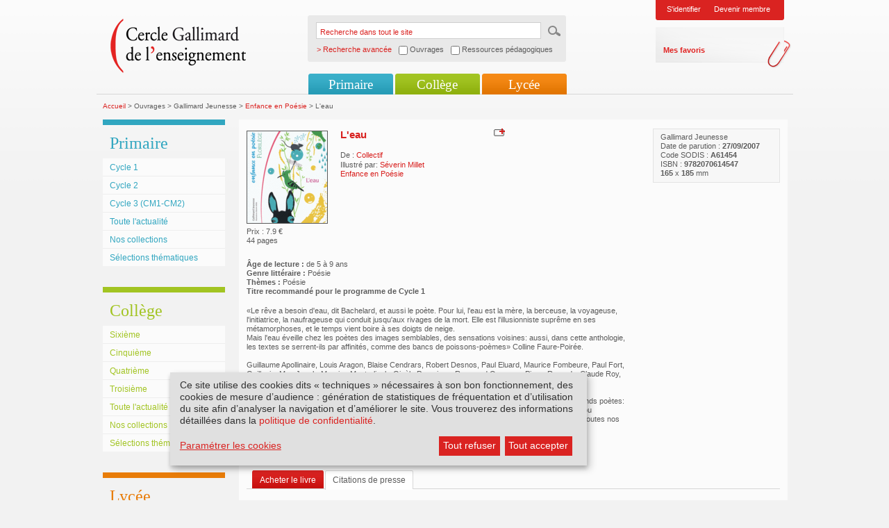

--- FILE ---
content_type: text/html; charset=utf-8
request_url: https://www.cercle-enseignement.com/Ouvrages/Gallimard-Jeunesse/Enfance-en-Poesie/L-eau/(onglet)/2
body_size: 4846
content:
<!DOCTYPE html PUBLIC "-//W3C//DTD XHTML 1.0 Transitional//EN" "http://www.w3.org/TR/xhtml1/DTD/xhtml1-transitional.dtd">
<html xml:lang="fr" lang="fr" xmlns="http://www.w3.org/1999/xhtml">
<head>
<meta http-equiv="Content-Type" content="text/html; charset=UTF-8" />
<link rel="shortcut icon" href="/favicon.ico" type="image/x-icon" />
    
                	
				
										
								    			
						
			
	
<title>Cercle Gallimard de l'enseignement/L'eau</title>
<link rel="stylesheet" type="text/css" href="/extension/smiledesign/design/gallimard/stylesheets/reset.css" media="screen" />
<link rel="stylesheet" type="text/css" href="/extension/smiledesign/design/gallimard/stylesheets/screen.css" media="screen" />
<link rel="stylesheet" type="text/css" href="/extension/smiledesign/design/gallimard/stylesheets/screenInner.css" media="screen" />
<link rel="stylesheet" type="text/css" href="/extension/smiledesign/design/gallimard/stylesheets/thickbox.css" media="screen" />
<link rel="stylesheet" type="text/css" href="/extension/smileform/design/standard/stylesheets/dhtmlgoodies_calendar.css" media="screen" />
<link rel="stylesheet" type="text/css" href="/extension/smileuser/design/standard/stylesheets/sendethic_form.css" />

<script language="javascript" type="text/javascript" src="/extension/smiledesign/design/gallimard/javascript/jquery-1.3.2.min.js"></script>
<script language="javascript" type="text/javascript" src="/extension/smiledesign/design/gallimard/javascript/common.js"></script>
<script language="javascript" type="text/javascript" src="/extension/smiledesign/design/gallimard/javascript/niceforms.js"></script>
<script language="javascript" type="text/javascript" src="/extension/smiledesign/design/gallimard/javascript/thickbox.js"></script>
<script language="javascript" type="text/javascript" src="/extension/smiledesign/design/gallimard/javascript/swfobject.js"></script>

<script language="javascript" type="text/javascript" src="/extension/smiledesign/design/gallimard/javascript/yahoo_2.0.0-b3.js"></script>
<script language="javascript" type="text/javascript" src="/extension/smiledesign/design/gallimard/javascript/event_2.0.0-b3.js"></script>
<script language="javascript" type="text/javascript" src="/extension/smiledesign/design/gallimard/javascript/dom_2.0.2-b3.js"></script>
<script language="javascript" type="text/javascript" src="/extension/smiledesign/design/gallimard/javascript/ie-select-width-fix.js"></script>
<script language="javascript" type="text/javascript" src="https://public.message-business.com/Javascript/form/MB_Form_JsApp.js?v=Pg81DBGIRhpkyaS"></script>

<link rel="stylesheet" type="text/css" href="/extension/smiledesign/design/gallimard/stylesheets/klaro/no-min.css" media="screen" />
<script defer type="application/javascript" src="/extension/smiledesign/design/gallimard/javascript/klaro/config.js"></script>
<script defer type="application/javascript" src="/extension/smiledesign/design/gallimard/javascript/klaro/no-css.js"></script>

<style type="text/css" media="screen">@import url("/extension/smiledesign/design/gallimard/stylesheets/niceforms-default.css");</style>
<!--[if IE 6]>
        <link href="/extension/smiledesign/design/gallimard/stylesheets/css_ie6.css" rel="stylesheet" type="text/css" media="screen" />
<![endif]-->
<!--[if IE 7]>
        <link href="/extension/smiledesign/design/gallimard/stylesheets/css_ie7.css" rel="stylesheet" type="text/css" media="screen" />
<![endif]-->
<!-- Matomo --> <script> var _paq = window._paq = window._paq || []; /* tracker methods like "setCustomDimension" should be called before "trackPageView" */ _paq.push(['trackPageView']); _paq.push(['enableLinkTracking']); (function() { var u="https://matomo.madrigall.fr/"; _paq.push(['setTrackerUrl', u+'matomo.php']); _paq.push(['setSiteId', '14']); var d=document, g=d.createElement('script'), s=d.getElementsByTagName('script')[0]; g.async=true; g.src=u+'matomo.js'; s.parentNode.insertBefore(g,s); })(); </script> <!-- End Matomo Code --><!-- Add to new jplayer jquery -->
<link rel="stylesheet" type="text/css" href="/extension/smiledesign/design/gallimard/stylesheets/jplayer/gallimard-internet/css/jplayer.gallimard-internet.css" media="screen" />
<link rel="stylesheet" type="text/css" href="/extension/smiledesign/design/gallimard/stylesheets/gi_audio.css" media="screen" />
<script type="text/plain" data-type="application/javascript" data-name="jplayer" data-src="/extension/smiledesign/design/gallimard/javascript/jplayer/jquery.jplayer.js"></script>
<script language="javascript" type="text/javascript" src="/extension/smiledesign/design/gallimard/javascript/gi_audio.js"></script>
<!-- End add -->
</head>

<body>
        <div id="page" class="pages
         deux_col        "
    >
        <div id="header">
	<h1>Cercle Gallimard de l'enseignement</h1>
	<div class="logo">
		<a href="/" title=""><img src="/extension/smiledesign/design/gallimard/images/contenu/logo.png" alt="logo" /></a>
	</div>
	
	
<script language="javascript">
function advancedSearch(){    if( document.getElementById('ouvrage').checked == true )
    {        document.getElementById('SearchType').value = 'ouvrage';
        return "/customsearch/advanced";
    }    else if( document.getElementById('ressource').checked == true )
    {        document.getElementById('SearchType').value = 'ressource';
        return "/customsearch/advanced";
    }    else
    {        document.getElementById('SearchType').value = '';
        return "/content/search";
    }}</script>
	
	<form action="/content/search" method="get" onSubmit="javascript:this.action = advancedSearch();" >
		<fieldset>
			<legend>Recherche dans tout le site</legend>
			<label for="recherche">Recherche dans tout le site</label>
			<input name="SearchText" type="text" value="Recherche dans tout le site" id="recherche" class="input" onblur="if(this.value=='') this.value='Recherche dans tout le site';" onfocus="if(this.value=='Recherche dans tout le site') this.value='';"/>
			<input name="SearchButton" type="hidden" value="Recherche" />
			<input type="image" src="/extension/smiledesign/design/gallimard/images/contenu/ok.gif" title="ok" class="bt" />
			<span class="advancedsearch_label">> Recherche avancée</span>
			<span class="advancedsearch_option"><input type="checkbox" name="ouvrage" id="ouvrage" onClick="javascript:document.getElementById('ressource').checked = false" /> Ouvrages</span>
			<span class="advancedsearch_option"><input type="checkbox" name="ressource" id="ressource" onClick="javascript:document.getElementById('ouvrage').checked = false" /> Ressources pédagogiques</span>
			<input type='hidden' name="SearchType" id="SearchType" value='' />
			<div class="breaker"></div>
		</fieldset>
	</form>
	
	
	
				<div class="login">
													<ul>
				<li><a href="/layout/set/popup/authentification/login/2?width=600&amp;height=450" class="thickbox" title="Identification">S'identifier</a></li>
				
				<li><a href="/inscription/etape1" title="Devenir membre">Devenir membre</a></li>
			</ul>
			<div>
				<ul>
					<li><a href="/bookmark/selection" title="Mes favoris">Mes favoris</a></li>
				</ul>
			</div>
		</div>
					
	
	<div class="breaker"></div>
	
					
							
<ul class="nav" id="nav">
						<li class="li_primaire">
				<a href="#" title="">Primaire</a>
									<ul>
															
															<li class="first">
									<a href="/Primaire/Cycle-1/Au-programme" title="Cycle 1">Cycle 1</a>
								</li>	
								
																					
															<li >
									<a href="/Primaire/Cycle-2/Au-programme" title="Cycle 2">Cycle 2</a>
								</li>	
								
																					
															<li >
									<a href="/Primaire/Cycle-3-CM1-CM2/Au-programme" title="Cycle 3 (CM1-CM2)">Cycle 3 (CM1-CM2)</a>
								</li>	
								
																					
																								<li >
										<a href="/Primaire/Toute-l-actualite" title="Toute l'actualité">Toute l'actualité</a>
									</li>	
																
																					
																								<li >
										<a href="/Primaire/Nos-collections/Livres-illustres-pour-la-maternelle" title="Nos collections">Nos collections</a>
									</li>	
																
																					
																								<li >
										<a href="/Primaire/Selections-thematiques" title="Sélections thématiques">Sélections thématiques</a>
									</li>	
																
																</ul>
					
			</li>	
			
						<li class="li_college">
				<a href="#" title="">Collège</a>
									<ul>
															
															<li class="first">
									<a href="/College/Sixieme/Au-programme-de-litterature" title="Sixième">Sixième</a>
								</li>	
								
																					
															<li >
									<a href="/College/Cinquieme/Au-programme-de-litterature" title="Cinquième">Cinquième</a>
								</li>	
								
																					
															<li >
									<a href="/College/Quatrieme/Au-programme-de-litterature" title="Quatrième">Quatrième</a>
								</li>	
								
																					
															<li >
									<a href="/College/Troisieme/Au-programme-de-litterature" title="Troisième">Troisième</a>
								</li>	
								
																					
																								<li >
										<a href="/College/Toute-l-actualite" title="Toute l'actualité">Toute l'actualité</a>
									</li>	
																
																					
																								<li >
										<a href="/College/Nos-collections/Texte-seul" title="Nos collections">Nos collections</a>
									</li>	
																
																					
																								<li >
										<a href="/College/Selections-thematiques" title="Sélections thématiques">Sélections thématiques</a>
									</li>	
																
																</ul>
					
			</li>	
			
						<li class="li_lycee">
				<a href="#" title="">Lycée</a>
									<ul>
															
															<li class="first">
									<a href="/Lycee/Seconde-GT/Au-programme-de-litterature" title="Seconde GT">Seconde GT</a>
								</li>	
								
																					
															<li >
									<a href="/Lycee/Premiere-GT/Au-programme" title="Première GT">Première GT</a>
								</li>	
								
																					
															<li >
									<a href="/Lycee/Terminale-GT/Au-programme" title="Terminale GT">Terminale GT</a>
								</li>	
								
																					
															<li >
									<a href="/Lycee/Terminale-Pro/Programme-limitatif-de-francais-2024-2027" title="Terminale Pro">Terminale Pro</a>
								</li>	
								
																					
																								<li >
										<a href="/Lycee/Toute-l-actualite" title="Toute l'actualité">Toute l'actualité</a>
									</li>	
																
																					
																								<li >
										<a href="/Lycee/Nos-collections/Texte-seul" title="Nos collections">Nos collections</a>
									</li>	
																
																					
																								<li >
										<a href="/Lycee/Selections-thematiques" title="Sélections thématiques">Sélections thématiques</a>
									</li>	
																
																</ul>
					
			</li>	
			
	</ul>					<div class="breaker"></div>
</div>

        <div id="conteneur">
                                            
<div class="fil_ariane">
		<a href="/" title="Accueil">Accueil</a> &gt;
																	
								
																															Ouvrages &gt;
																	
										
								
																															Gallimard Jeunesse &gt;
																	
										
								
																								<a href="/Ouvrages/Gallimard-Jeunesse/Enfance-en-Poesie" title="Enfance en Poésie">Enfance en Poésie</a> &gt;
										
								
																															L'eau
							
						
										
								
				
</div>                
                                                        <div class="col_gauche">
												<div class="nav_sec primaire">
		<h3>
Primaire</h3>
					<div class="inside">
				<ul>
										
					<li class="first">
													<a href="/Primaire/Cycle-1/Au-programme" title="Cycle 1">
								
Cycle 1							</a>
														
					</li>
															
					<li>
													<a href="/Primaire/Cycle-2/Au-programme" title="Cycle 2">
								
Cycle 2							</a>
														
					</li>
															
					<li>
													<a href="/Primaire/Cycle-3-CM1-CM2/Au-programme" title="Cycle 3 (CM1-CM2)">
								
Cycle 3 (CM1-CM2)							</a>
														
					</li>
															
					<li>
																					<a href="/Primaire/Toute-l-actualite" title="Toute l'actualité">
									
Toute l'actualité								</a>
																					
					</li>
															
					<li>
																					<a href="/Primaire/Nos-collections/Livres-illustres-pour-la-maternelle" title="Nos collections">
									
Nos collections								</a>
																					
					</li>
															
					<li>
																					<a href="/Primaire/Selections-thematiques" title="Sélections thématiques">
									
Sélections thématiques								</a>
																					
					</li>
													</ul>
			</div>
					
	</div>	<div class="nav_sec college">
		<h3>
Collège</h3>
					<div class="inside">
				<ul>
										
					<li class="first">
													<a href="/College/Sixieme/Au-programme-de-litterature" title="Sixième">
								
Sixième							</a>
														
					</li>
															
					<li>
													<a href="/College/Cinquieme/Au-programme-de-litterature" title="Cinquième">
								
Cinquième							</a>
														
					</li>
															
					<li>
													<a href="/College/Quatrieme/Au-programme-de-litterature" title="Quatrième">
								
Quatrième							</a>
														
					</li>
															
					<li>
													<a href="/College/Troisieme/Au-programme-de-litterature" title="Troisième">
								
Troisième							</a>
														
					</li>
															
					<li>
																					<a href="/College/Toute-l-actualite" title="Toute l'actualité">
									
Toute l'actualité								</a>
																					
					</li>
															
					<li>
																					<a href="/College/Nos-collections/Texte-seul" title="Nos collections">
									
Nos collections								</a>
																					
					</li>
															
					<li>
																					<a href="/College/Selections-thematiques" title="Sélections thématiques">
									
Sélections thématiques								</a>
																					
					</li>
													</ul>
			</div>
					
	</div>	<div class="nav_sec lycee">
		<h3>
Lycée</h3>
					<div class="inside">
				<ul>
										
					<li class="first">
													<a href="/Lycee/Seconde-GT/Au-programme-de-litterature" title="Seconde GT">
								
Seconde GT							</a>
														
					</li>
															
					<li>
													<a href="/Lycee/Premiere-GT/Au-programme" title="Première GT">
								
Première GT							</a>
														
					</li>
															
					<li>
													<a href="/Lycee/Terminale-GT/Au-programme" title="Terminale GT">
								
Terminale GT							</a>
														
					</li>
															
					<li>
													<a href="/Lycee/Terminale-Pro/Programme-limitatif-de-francais-2024-2027" title="Terminale Pro">
								
Terminale Pro							</a>
														
					</li>
															
					<li>
																					<a href="/Lycee/Toute-l-actualite" title="Toute l'actualité">
									
Toute l'actualité								</a>
																					
					</li>
															
					<li>
																					<a href="/Lycee/Nos-collections/Texte-seul" title="Nos collections">
									
Nos collections								</a>
																					
					</li>
															
					<li>
																					<a href="/Lycee/Selections-thematiques" title="Sélections thématiques">
									
Sélections thématiques								</a>
																					
					</li>
													</ul>
			</div>
					
	</div>		
		
		<ul class="item_liens">
						<li class="auteurs"><a href="/Espace-auteurs/Interviews/Interviews" title="Espace auteurs">Espace auteurs</a></li>
					
		</ul>
	</div>
                                                
                
                <div class="col_centre">
        <div class="ouvrage">
        
                        <div class="breaker"></div>

            <div class="infos">
                                    <span>
Gallimard Jeunesse</span>
                
                                <span>Date de parution : <strong>27/09/2007</strong></span>
                                <span>Code SODIS : <strong>
A61454</strong></span>

                                <span>ISBN : <strong>
9782070614547</strong></span>
                                                <span><strong>
165</strong> x <strong>
185</strong> mm</span>
                                                                                            </div>

            <div class="info_item">
                <div class="visuel">
                    
                    
                                                                                                                                                                                                                                
                    
                                                                        
    
        
    
            <div class="img_width_border">
    
                    <img src="/var/plain_site/storage/images/ouvrages/gallimard-jeunesse/enfance-en-poesie/l-eau/1282001-793-fre-FR/L-eau_ouvrage_not_audio.gif" width="115" height="132"  style="border: px;" alt="Couverture L'eau ()" title="Couverture L'eau ()" />
            
            </div>
    
                                                

                                                                                                                                                <span>Prix :  7.9 &euro;</span>
                                                                                        <span>
44 pages</span>
                                    </div>

                <div class="txt">
                    <div class="option">
                        <a href="/layout/set/popup/bookmark/add/36878?height=200" class="thickbox" title="Ajouter &agrave; mes favoris">
                            <img src="/extension/smiledesign/design/gallimard/images/contenu/ajout.png" alt="Ajouter &agrave; mes favoris" />
                        </a>
                    </div>
                    
                    
                    

                    
                 
                    <h5><span>L'eau</span></h5>
                    
                    
                    
                    
                    
                    
                                            
                    
                    
                                            <br />
                                                                                                                    De :<span>
                                                                Collectif
                                        </span>
                    
        <br/>
                        
                    
                                                                                                                                    Illustr&eacute; par:<span>
                                                                                    <a href="/Contributeurs/Severin-Millet" title="Séverin Millet">
                        Séverin Millet
                    </a>
                                        </span>
                    
        <br/>
                        
                    
                    
                    
                    
                    
                                            <a href="/Ouvrages/Gallimard-Jeunesse/Enfance-en-Poesie">
Enfance en Poésie </a>
                                                            
                </div>

                <div class="breaker"></div>
            </div>

            <div class="link">
                
                
                            </div>

            <div class="breaker"></div>

            
            
                        
            
                    <div class="details">
                        
                                                        <span><strong>&Acirc;ge de lecture :</strong> de 
5 &agrave; 
9 ans</span>
                                                                                                        <span><strong>Genre littéraire :</strong> 
Poésie </span>
                                                                                                           <span><strong>Thèmes : </strong>
                                 Poésie                            </span>
                            
                            <span><strong>						
				Titre recommandé pour le programme de <strong>Cycle 1</strong>
		</strong></span>

                                                    <p>
                                
«Le rêve a besoin d'eau, dit Bachelard, et aussi le poète. Pour lui, l'eau est la mère, la berceuse, la voyageuse, l'initiatrice, la naufrageuse qui conduit jusqu'aux rivages de la mort. Elle est l'illusionniste suprême en ses métamorphoses, et le temps vient boire à ses doigts de neige.<br />
Mais l'eau éveille chez les poètes des images semblables, des sensations voisines: aussi, dans cette anthologie, les textes se serrent-ils par affinités, comme des bancs de poissons-poèmes» Colline Faure-Poirée.<br />
<br />
Guillaume Apollinaire, Louis Aragon, Blaise Cendrars, Robert Desnos, Paul Eluard, Maurice Fombeure, Paul Fort, Guillevic, Max Jacob, Maurice Maeterlinck, Gisèle Prassinos, Raymond Queneau, Pierre Reverdy, Claude Roy, Jules Supervielle, Paul Verlaine<br />
<br />
Un florilège de 27 poèmes sur l’eau, élément essentiel de notre vie, revisité par les mots des plus grands poètes: eau douce, eau salée, eau vive, eau dormante, source, fleuve, mer et lac, joyeuse chanson de pluie ou mélancolique ballade d’un cœur en pleurs. Pour chanter, dire et célébrer l’eau dans tous ses états et toutes nos humeurs.                            </p>
                                                                                                    <p>
                                
Illustrations Séverin Millet.                            </p>
                                                                    </div>
                <div class="breaker"></div>


            
            <div class="zone_onglets">
		<ul class="onglets">
							<li><span><a title="acheter" href="/Ouvrages/Gallimard-Jeunesse/Enfance-en-Poesie/L-eau/(onglet)/1">Acheter le livre</a></span></li>	
				
					<li class="encour"><span>Citations de presse</span></li>
																																																	
	</ul>
	
				
	<div class="breaker"></div>
		
		 				<div class="inside">
 							    			
«Séverin Millet illustre avec finesse, en couleurs franches, ces textes évocateurs de douceur et de poésie». (La revue des livres pour enfants, Février 2008).		    			
		    		<div class="breaker"></div>
				</div>	
		    		
</div>            

        </div>
</div>



    




                

            <div class="breaker"></div>
        </div>
                <div id="footer">
    <ul>
        <li><a href="http://www.gallimard.fr" target="_blank">www.gallimard.fr</a><span>|</span></li>
        <li><a href="http://www.gallimard-jeunesse.fr" target="_blank">www.gallimard-jeunesse.fr</a></li>
    </ul>
        <ul>
                    <li><a href="/Qui-sommes-nous">Qui sommes-nous?</a><span>|</span></li>
                                <li><a href="/Contact">Contact</a><span>|</span></li>
                            <li><a href="/Politique-de-confidentialite">Politique de confidentialit&eacute;</a><span>|</span></li>
                            <li><a href="/Mentions-legales">Mentions l&eacute;gales</a><span>|</span></li>
                            <li><a href="/Questions-frequentes">Questions fr&eacute;quentes</a></li>
            </ul>
    <div class="breaker"></div>
    </div>
            </div>
        

</body>
</html>

--- FILE ---
content_type: text/javascript
request_url: https://www.cercle-enseignement.com/extension/smiledesign/design/gallimard/javascript/ie-select-width-fix.js
body_size: 1205
content:
YAHOO.namespace( 'YAHOO.Hack' ).FixIESelectWidth = new function()
{
	var oSelf = this; 
	var YUE = YAHOO.util.Event;
	var YUD = YAHOO.util.Dom;
	var oTimer = {};
	var oAnim = {};
	var nTimerId =  0 ;
	var dLastFocalItem;
	var ie7 = !!(document.uniqueID  &&   typeof(XMLHttpRequest)!='undefined' )
	function init(el)
	{
		
		
		el = el || this;
		
		

		if( el.tagName.toLowerCase() != 'select')
		{
			throw Error('element [' + el.id + '] is not <select>');
			return;
		};	
		
		if(!YUD.hasClass( el.parentNode, 'select-box'))
		{
			throw Error('className select-box is not included for element [' + el.id + ']');
			return;
		};	
		
		var oRs = el.runtimeStyle;
		var oPRs = el.parentNode.runtimeStyle;
		
		
		oPRs.fonSize = 0;
		
		
		var sDisplay = el.parentNode.currentStyle.display.toLowerCase() ;
		if(  sDisplay=='' ||  sDisplay=='inline' ||  sDisplay=='inline-block' )
		{
			oPRs.display = 'inline-block';
			oPRs.width = el.offsetWidth + 'px';
			oPRs.height =el.offsetHeight + 'px';
			oPRs.position = 'relative';
			oRs.position = 'absolute';
			oRs.top = 0;
			oRs.left = 0;
		};
		
		
		
		el._timerId = ( nTimerId+=1 );

		el.selectedIndex = Math.max( 0 , el.selectedIndex );
		
		oTimer[ '_' + el._timerId ] = setTimeout('void(0)',0);
		oAnim [ 'A' + el._timerId ] = setTimeout('void(0)',0);
		
		YUE.on( el, 'mouseover' , onMouseOver);
		YUE.on( document, 'mousedown' ,onMouseDown , el, true);
		YUE.on(  el, 'change' ,collapseSelect , el, true);
	}


	function collapseSelect(e)
	{
		status++;
		this.runtimeStyle.width = '';			
	}

	function onMouseOver(e )
	{
	
		var el = this;	
		if(dLastFocalItem && dLastFocalItem !=el)
		{
			 onMouseDown.call( dLastFocalItem , e );
		};

		var sTimerId ='_' +  el._timerId ;
		var sAniId = 'A' + el._timerId ;
		clearTimeout( oTimer[ sTimerId ] );

		

		var onTween = function()
		{
			clearTimeout( oAnim [  sAniId  ] );
			if( Math.abs( nEndWidth - nStartWidth ) > 3 )
			{
				nStartWidth += (nEndWidth - nStartWidth ) /3;
				el.runtimeStyle.width = nStartWidth + 'px';
				oAnim [  sAniId  ] = setTimeout( onTween ,0 );
			}
			else
			{
				el.runtimeStyle.width = 'auto';
				el.selectedIndex = Math.max( 0 , el.selectedIndex );
			}
		}

		var nStartWidth =  el.offsetWidth ;
		el.runtimeStyle.width = 'auto';
		var nEndWidth  = el.offsetWidth;
		

		clearTimeout( oAnim [  sAniId  ] );
		onTween();

		el.focus();		
		dLastFocalItem = el;
	}

	function onMouseDown(e , el )
	{
		el = ( e.srcElement || e.target );
		
		
		
		if( el == this && e.type!='mouseover' )
		{
			status++;
			YUE.stopEvent(e);
			return false;
		};
		
		
		el = this;
		
		clearTimeout( oAnim [ 'A' + el._timerId ] );
	
		
		var sTimerId ='_' +  el._timerId ;
		var doItLater = function()
		{
			el.runtimeStyle.width = '';			
		};
		if( e.type=='mouseover')
		{ doItLater();}
		else{
			oTimer[ sTimerId ] = setTimeout(doItLater,100);
		}
	}

	

	function constructor(sId)
	{
		sId = [ sId , ''].join('');
		//Only fix for IE55 ~ IE7
		
		if(document.uniqueID && window.createPopup )
		{			
			YUE.onAvailable(sId ,init );
			return true;

		}else{return false};
	};

	return  constructor;
}


--- FILE ---
content_type: text/javascript
request_url: https://www.cercle-enseignement.com/extension/smiledesign/design/gallimard/javascript/niceforms.js
body_size: 4104
content:
/*#############################################################
Name: Niceforms
Version: 1.0
Author: Lucian Slatineanu
URL: http://www.badboy.ro/

Feel free to use and modify but please provide credits.
#############################################################*/

//Global Variables
var niceforms = document.getElementsByTagName('form'); var inputs = new Array(); var labels = new Array(); var radios = new Array(); var radioLabels = new Array(); var checkboxes = new Array(); var checkboxLabels = new Array(); var texts = new Array(); var textareas = new Array(); var selects = new Array(); var selectText = "please select"; var agt = navigator.userAgent.toLowerCase(); this.ie = ((agt.indexOf("msie") != -1) && (agt.indexOf("opera") == -1)); var hovers = new Array(); var buttons = new Array(); var isMac = new RegExp('(^|)'+'Apple'+'(|$)');

//Theme Variables - edit these to match your theme
var selectRightSideWidth = 21;
var selectLeftSideWidth = 8;
var selectAreaHeight = 21;
var selectAreaOptionsOverlap = 2;
var imagesPath = "../images/css/";

//Initialization function - if you have any other 'onload' functions, add them here
function init() {
	if(!document.getElementById) {return false;}
	
	getElements();
	
	
	replaceSelects();
	if(!isMac.test(navigator.vendor)) {
		
	}
}


//preloading required images
function preloadImages() {
	preloads = new Object();
	preloads[0] = new Image(); preloads[0].src = imagesPath + "button_left_xon.gif";
	preloads[1] = new Image(); preloads[1].src = imagesPath + "button_right_xon.gif";
	preloads[2] = new Image(); preloads[2].src = imagesPath + "input_left_xon.gif";
	preloads[3] = new Image(); preloads[3].src = imagesPath + "input_right_xon.gif";
	preloads[4] = new Image(); preloads[4].src = imagesPath + "txtarea_bl_xon.gif";
	preloads[5] = new Image(); preloads[5].src = imagesPath + "txtarea_br_xon.gif";
	preloads[6] = new Image(); preloads[6].src = imagesPath + "txtarea_cntr_xon.gif";
	preloads[7] = new Image(); preloads[7].src = imagesPath + "txtarea_l_xon.gif";
	preloads[8] = new Image(); preloads[8].src = imagesPath + "txtarea_tl_xon.gif";
	preloads[9] = new Image(); preloads[9].src = imagesPath + "txtarea_tr_xon.gif";
}
//getting all the required elements
function getElements() {
	var re = new RegExp('(^| )'+'niceform'+'( |$)');
	for (var nf = 0; nf < document.getElementsByTagName('form').length; nf++) {
		if(re.test(niceforms[nf].className)) {
			//for(var nfi = 0; nfi < document.forms[nf].getElementsByTagName('input').length; nfi++) {inputs.push(document.forms[nf].getElementsByTagName('input')[nfi]);}
			//for(var nfl = 0; nfl < document.forms[nf].getElementsByTagName('label').length; nfl++) {labels.push(document.forms[nf].getElementsByTagName('label')[nfl]);}
			//for(var nft = 0; nft < document.forms[nf].getElementsByTagName('textarea').length; nft++) {textareas.push(document.forms[nf].getElementsByTagName('textarea')[nft]);}
			for(var nfs = 0; nfs < document.forms[nf].getElementsByTagName('select').length; nfs++) {selects.push(document.forms[nf].getElementsByTagName('select')[nfs]);}
		}
	}
}
//separating all the elements in their respective arrays


/*function replaceRadios() {
	for (var q = 0; q < radios.length; q++) {
		//move radios out of the way
		radios[q].className = "outtaHere";
		//create div
		var radioArea = document.createElement('div');
		if(radios[q].checked) {radioArea.className = "radioAreaChecked";} else {radioArea.className = "radioArea";}
		radioArea.style.left = findPosX(radios[q]) + 'px';
		radioArea.style.top = findPosY(radios[q]) + 'px';
		radioArea.style.margin = "1px";
		radioArea.id = "myRadio" + q;
		//insert div
		radios[q].parentNode.insertBefore(radioArea, radios[q]);
		//assign actions
		radioArea.onclick = new Function('rechangeRadios('+q+')');
		radioLabels[q].onclick = new Function('rechangeRadios('+q+')');
		if(!this.ie) {radios[q].onfocus = new Function('focusRadios('+q+')'); radios[q].onblur = new Function('blurRadios('+q+')');}
		radios[q].onclick = radioEvent;
	}
	return true;
}*//*
function focusRadios(who) {
	var what = document.getElementById('myRadio'+who);
	what.style.border = "1px dotted #333"; what.style.margin = "0";
	return false;
}*//*
function blurRadios(who) {
	var what = document.getElementById('myRadio'+who);
	what.style.border = "0"; what.style.margin = "1px";
	return false;
}*//*
function checkRadios(who) {
	var what = document.getElementById('myRadio'+who);
	others = document.getElementsByTagName('div');
	for(var q = 0; q < others.length; q++) {if((others[q].className == "radioAreaChecked")&&(others[q].nextSibling.name == radios[who].name)) {others[q].className = "radioArea";}}
	what.className = "radioAreaChecked";
}*//*
function changeRadios(who) {
	if(radios[who].checked) {
		for(var q = 0; q < radios.length; q++) {if(radios[q].name == radios[who].name) {radios[q].checked = false; radioLabels[q].className = "";}} 
		radios[who].checked = true; radioLabels[who].className = "chosen";
		checkRadios(who);
	}
}*//*
function rechangeRadios(who) {
	if(!radios[who].checked) {
		for(var q = 0; q < radios.length; q++) {if(radios[q].name == radios[who].name) {radios[q].checked = false; radioLabels[q].className = "";}}
		radios[who].checked = true; radioLabels[who].className = "chosen";
		checkRadios(who);
	}
}*//*
function radioEvent(e) {
	if (!e) var e = window.event;
	if(e.type == "click") {for (var q = 0; q < radios.length; q++) {if(this == radios[q]) {changeRadios(q); break;}}}
}*/
/*
function replaceCheckboxes() {
	for (var q = 0; q < checkboxes.length; q++) {
		//move checkboxes out of the way
		checkboxes[q].className = "outtaHere";
		//create div
		var checkboxArea = document.createElement('div');
		if(checkboxes[q].checked) {checkboxArea.className = "checkboxAreaChecked";} else {checkboxArea.className = "checkboxArea";}
		checkboxArea.style.left = findPosX(checkboxes[q]) + 'px';
		checkboxArea.style.top = findPosY(checkboxes[q]) + 'px';
		checkboxArea.style.margin = "1px";
		checkboxArea.id = "myCheckbox" + q;
		//insert div
		checkboxes[q].parentNode.insertBefore(checkboxArea, checkboxes[q]);
		//asign actions
		checkboxArea.onclick = new Function('rechangeCheckboxes('+q+')');
		if(!isMac.test(navigator.vendor)) {checkboxLabels[q].onclick = new Function('changeCheckboxes('+q+')');}
		else {checkboxLabels[q].onclick = new Function('rechangeCheckboxes('+q+')');}
		if(!this.ie) {checkboxes[q].onfocus = new Function('focusCheckboxes('+q+')'); checkboxes[q].onblur = new Function('blurCheckboxes('+q+')');}
		checkboxes[q].onkeydown = checkEvent;
	}
	return true;
}*/
/*
function focusCheckboxes(who) {
	var what = document.getElementById('myCheckbox'+who);
	what.style.border = "1px dotted #333"; what.style.margin = "0";
	return false;
}*//*
function blurCheckboxes(who) {
	var what = document.getElementById('myCheckbox'+who);
	what.style.border = "0"; what.style.margin = "1px";
	return false;
}*//*
function checkCheckboxes(who, action) {
	var what = document.getElementById('myCheckbox'+who);
	if(action == true) {what.className = "checkboxAreaChecked";}
	if(action == false) {what.className = "checkboxArea";}
}*//*
function changeCheckboxes(who) {
	if(checkboxLabels[who].className == "chosen") {
		checkboxes[who].checked = true;
		checkboxLabels[who].className = "";
		checkCheckboxes(who, false);
	}
	else if(checkboxLabels[who].className == "") {
		checkboxes[who].checked = false;
		checkboxLabels[who].className = "chosen";
		checkCheckboxes(who, true);
	}
}*//*
function rechangeCheckboxes(who) {
	var tester = false;
	if(checkboxLabels[who].className == "chosen") {
		tester = false;
		checkboxLabels[who].className = "";
	}
	else if(checkboxLabels[who].className == "") {
		tester = true;
		checkboxLabels[who].className = "chosen";
	}
	checkboxes[who].checked = tester;
	checkCheckboxes(who, tester);
}*//*
function checkEvent(e) {
	if (!e) var e = window.event;
	if(e.keyCode == 32) {for (var q = 0; q < checkboxes.length; q++) {if(this == checkboxes[q]) {changeCheckboxes(q);}}} //check if space is pressed
}*/
function replaceSelects() {
    for(var q = 0; q < selects.length; q++) {
		//create and build div structure
		var selectArea = document.createElement('div');
		var left = document.createElement('div');
		var right = document.createElement('div');
		var center = document.createElement('div');
		var button = document.createElement('a');
		var text = document.createTextNode(selectText);
		/*var bttom_left = document.createElement('div');
		var bttom_right = document.createElement('div');
		var bttom_center = document.createElement('div');*/
	
		center.id = "mySelectText"+q;
		var selectWidth = parseInt(selects[q].className.replace(/width_/g, ""));
		center.style.width = selectWidth - 10 + 'px';
		selectArea.style.width = selectWidth + selectRightSideWidth + selectLeftSideWidth + 'px';
		button.style.width = selectWidth + selectRightSideWidth + selectLeftSideWidth + 'px';
		button.style.marginLeft = - selectWidth - selectLeftSideWidth + 'px';
		button.href = "javascript:showOptions("+q+")";
		button.onkeydown = selectEvent;
		button.className = "selectButton"; //class used to check for mouseover
		selectArea.className = "selectArea";
		selectArea.id = "sarea"+q;
		left.className = "left";
		right.className = "right";
		center.className = "center";
		/*bttom_left.className = "bttom_left";
		bttom_right.className = "bttom_right";
		bttom_center.className = "bttom_center";*/
		right.appendChild(button);
		center.appendChild(text);
		selectArea.appendChild(left);
		selectArea.appendChild(right);
		selectArea.appendChild(center);		

		//hide the select field
        selects[q].style.display='none'; 
		//insert select div
		selects[q].parentNode.insertBefore(selectArea, selects[q]);
		//build & place options div
		var optionsDiv = document.createElement('div');
		
		/*optionsDiv.appendChild(bttom_right);
		optionsDiv.appendChild(bttom_center);
		optionsDiv.appendChild(bttom_left);*/
		
		optionsDiv.style.width = selectWidth + 33 + 'px';
		optionsDiv.className = "optionsDivInvisible";
		optionsDiv.id = "optionsDiv"+q;
		optionsDiv.style.left = findPosX(selectArea) - 5 + 'px';
		optionsDiv.style.top = findPosY(selectArea) + selectAreaHeight - selectAreaOptionsOverlap + 0 + 'px';		
		var VersNav = parseFloat(navigator.appVersion);
		if (navigator.appName == 'Microsoft Internet Explorer' && VersNav <= 6) {			
			optionsDiv.style.left = findPosX(selectArea) - 5 + 'px';
			optionsDiv.style.top = findPosY(selectArea) + selectAreaHeight - selectAreaOptionsOverlap + 0 + 'px';
			/*bttom_center.style.width =  selectWidth + 20 + "px";*/
		}
		//get select's options and add to options div
		for(var w = 0; w < selects[q].options.length; w++) {
			var optionHolder = document.createElement('p');
			var optionLink = document.createElement('a');
			var optionTxt = document.createTextNode(selects[q].options[w].text);
			optionLink.href = "javascript:showOptions("+q+"); selectMe('"+selects[q].id+"',"+w+","+q+");";
			optionLink.appendChild(optionTxt);
			optionHolder.appendChild(optionLink);
			optionsDiv.appendChild(optionHolder);
			
			//check for pre-selected items
			if(selects[q].options[w].selected) {selectMe(selects[q].id,w,q);}
		}
		//insert options div
		document.getElementsByTagName("body")[0].appendChild(optionsDiv);
	}
}
function showOptions(g) {
		elem = document.getElementById("optionsDiv"+g);
		if(elem.className=="optionsDivInvisible") {elem.className = "optionsDivVisible";}
		else if(elem.className=="optionsDivVisible") {elem.className = "optionsDivInvisible";}
		elem.onmouseout = hideOptions;
}
function hideOptions(e) { //hiding the options on mouseout
	if (!e) var e = window.event;
	var reltg = (e.relatedTarget) ? e.relatedTarget : e.toElement;
	if(((reltg.nodeName != 'A') && (reltg.nodeName != 'DIV')) || ((reltg.nodeName == 'A') && (reltg.className=="selectButton") && (reltg.nodeName != 'DIV'))) {this.className = "optionsDivInvisible";};
	e.cancelBubble = true;
	if (e.stopPropagation) e.stopPropagation();
}
function selectMe(selectFieldId,linkNo,selectNo) {
	//feed selected option to the actual select field
	selectField = document.getElementById(selectFieldId);
	for(var k = 0; k < selectField.options.length; k++) {
		if(k==linkNo) {selectField.options[k].selected = "selected";}
		else {selectField.options[k].selected = "";}
	}
	//show selected option
	textVar = document.getElementById("mySelectText"+selectNo);
	var newText = document.createTextNode(selectField.options[linkNo].text);
	textVar.replaceChild(newText, textVar.childNodes[0]);
}
function selectEvent(e) {
	if (!e) var e = window.event;
	var thecode = e.keyCode;
	switch(thecode){
		case 40: //down
			var fieldId = this.parentNode.parentNode.id.replace(/sarea/g, "");
			var linkNo = 0;
			for(var q = 0; q < selects[fieldId].options.length; q++) {if(selects[fieldId].options[q].selected) {linkNo = q;}}
			++linkNo;
			if(linkNo >= selects[fieldId].options.length) {linkNo = 0;}
			selectMe(selects[fieldId].id, linkNo, fieldId);
			break;
		case 38: //up
			var fieldId = this.parentNode.parentNode.id.replace(/sarea/g, "");
			var linkNo = 0;
			for(var q = 0; q < selects[fieldId].options.length; q++) {if(selects[fieldId].options[q].selected) {linkNo = q;}}
			--linkNo;
			if(linkNo < 0) {linkNo = selects[fieldId].options.length - 1;}
			selectMe(selects[fieldId].id, linkNo, fieldId);
			break;
		default:
			break;
	}
}
/*
function replaceTexts() {
	for(var q = 0; q < texts.length; q++) {
		texts[q].style.width = texts[q].size * 10 + 'px';
		txtLeft = document.createElement('img'); txtLeft.src = imagesPath + "input_left.gif"; txtLeft.className = "inputCorner";
		txtRight = document.createElement('img'); txtRight.src = imagesPath + "input_right.gif"; txtRight.className = "inputCorner";
		texts[q].parentNode.insertBefore(txtLeft, texts[q]);
		texts[q].parentNode.insertBefore(txtRight, texts[q].nextSibling);
		texts[q].className = "textinput";
		//create hovers
		texts[q].onfocus = function() {
			this.className = "textinputHovered";
			this.previousSibling.src = imagesPath + "input_left_xon.gif";
			this.nextSibling.src = imagesPath + "input_right_xon.gif";
		}
		texts[q].onblur = function() {
			this.className = "textinput";
			this.previousSibling.src = imagesPath + "input_left.gif";
			this.nextSibling.src = imagesPath + "input_right.gif";
		}
	}
}*/
/*
function replaceTextareas() {
	for(var q = 0; q < textareas.length; q++) {
		var where = textareas[q].parentNode;
		var where2 = textareas[q].previousSibling;
		textareas[q].style.width = textareas[q].cols * 10 + 'px';
		textareas[q].style.height = textareas[q].rows * 10 + 'px';
		//create divs
		var container = document.createElement('div');
		container.className = "txtarea";
		container.style.width = textareas[q].cols * 10 + 20 + 'px';
		container.style.height = textareas[q].rows * 10 + 20 + 'px';
		var topRight = document.createElement('div');
		topRight.className = "tr";
		var topLeft = document.createElement('img');
		topLeft.className = "txt_corner";
		topLeft.src = imagesPath + "txtarea_tl.gif";
		var centerRight = document.createElement('div');
		centerRight.className = "cntr";
		var centerLeft = document.createElement('div');
		centerLeft.className = "cntr_l";
		if(!this.ie) {centerLeft.style.height = textareas[q].rows * 10 + 10 + 'px';}
		else {centerLeft.style.height = textareas[q].rows * 10 + 12 + 'px';}
		var bottomRight = document.createElement('div');
		bottomRight.className = "br";
		var bottomLeft = document.createElement('img');
		bottomLeft.className = "txt_corner";
		bottomLeft.src = imagesPath + "txtarea_bl.gif";
		//assemble divs
		container.appendChild(topRight);
		topRight.appendChild(topLeft);
		container.appendChild(centerRight);
		centerRight.appendChild(centerLeft);
		centerRight.appendChild(textareas[q]);
		container.appendChild(bottomRight);
		bottomRight.appendChild(bottomLeft);
		//insert structure
		where.insertBefore(container, where2);
		//create hovers
		textareas[q].onfocus = function() {
			this.previousSibling.className = "cntr_l_xon";
			this.parentNode.className = "cntr_xon";
			this.parentNode.previousSibling.className = "tr_xon";
			this.parentNode.previousSibling.getElementsByTagName("img")[0].src = imagesPath + "txtarea_tl_xon.gif";
			this.parentNode.nextSibling.className = "br_xon";
			this.parentNode.nextSibling.getElementsByTagName("img")[0].src = imagesPath + "txtarea_bl_xon.gif";
		}
		textareas[q].onblur = function() {
			this.previousSibling.className = "cntr_l";
			this.parentNode.className = "cntr";
			this.parentNode.previousSibling.className = "tr";
			this.parentNode.previousSibling.getElementsByTagName("img")[0].src = imagesPath + "txtarea_tl.gif";
			this.parentNode.nextSibling.className = "br";
			this.parentNode.nextSibling.getElementsByTagName("img")[0].src = imagesPath + "txtarea_bl.gif";
		}
	}
}
function buttonHovers() {
	for (var i = 0; i < buttons.length; i++) {
		buttons[i].className = "buttonSubmitSubmit";
		var buttonLeft = document.createElement('img');
		buttonLeft.src = imagesPath + "button_left.gif";
		buttonLeft.className = "buttonImg";
		buttons[i].parentNode.insertBefore(buttonLeft, buttons[i]);
		var buttonRight = document.createElement('img');
		buttonRight.src = imagesPath + "button_right.gif";
		buttonRight.className = "buttonImg";
		if(buttons[i].nextSibling) {buttons[i].parentNode.insertBefore(buttonRight, buttons[i].nextSibling);}
		else {buttons[i].parentNode.appendChild(buttonRight);}
		buttons[i].onmouseover = function() {
			this.className += "Hovered";
			this.previousSibling.src = imagesPath + "button_left_xon.gif";
			this.nextSibling.src = imagesPath + "button_right_xon.gif";
		}
		buttons[i].onmouseout = function() {
			this.className = this.className.replace(/Hovered/g, "");
			this.previousSibling.src = imagesPath + "button_left.gif";
			this.nextSibling.src = imagesPath + "button_right.gif";
		}
	}
}*/
//Useful functions
function findPosY(obj) {
	var posTop = 0;
	while (obj.offsetParent) {posTop += obj.offsetTop; obj = obj.offsetParent;}
	return posTop;
}
function findPosX(obj) {
	var posLeft = 0;
	while (obj.offsetParent) {posLeft += obj.offsetLeft; obj = obj.offsetParent;}
	return posLeft;
}

window.onload = init;